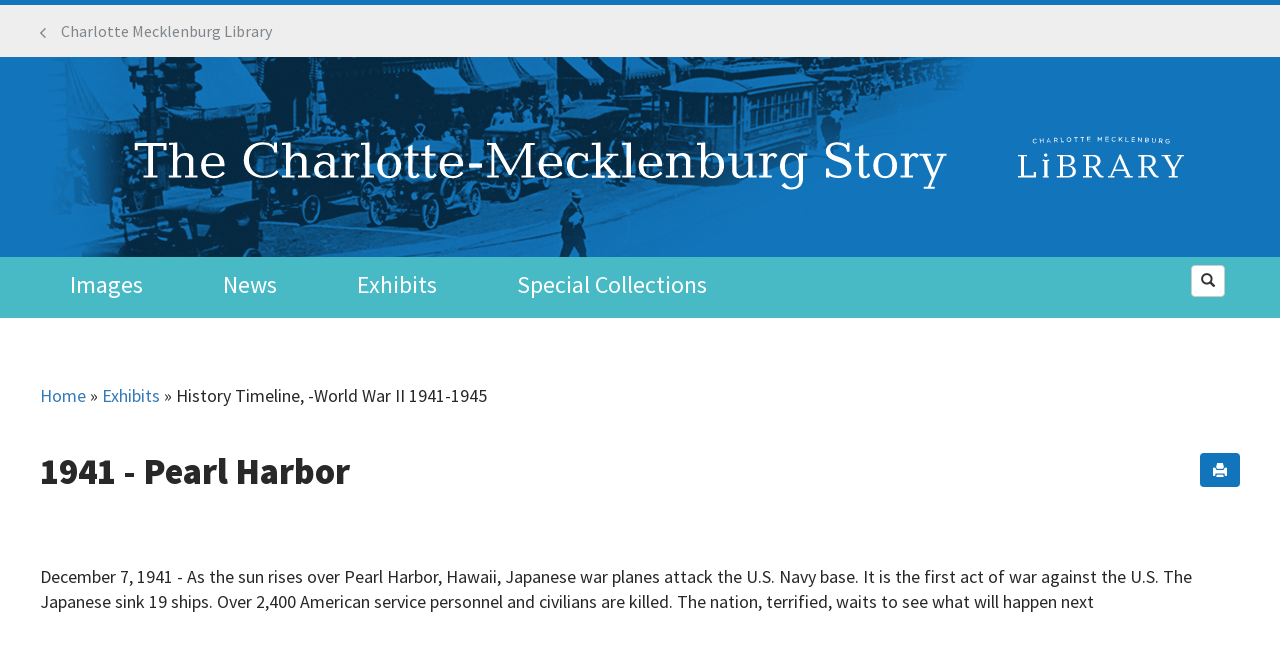

--- FILE ---
content_type: text/html; charset=utf-8
request_url: https://www.google.com/recaptcha/api2/anchor?ar=1&k=6LcjRFkUAAAAAOSoBQbdVD2tSVEsa1gWkSKEj5xx&co=aHR0cHM6Ly93d3cuY21zdG9yeS5vcmc6NDQz&hl=en&type=image&v=PoyoqOPhxBO7pBk68S4YbpHZ&theme=light&size=normal&anchor-ms=20000&execute-ms=30000&cb=l1gcjmyhuauw
body_size: 49232
content:
<!DOCTYPE HTML><html dir="ltr" lang="en"><head><meta http-equiv="Content-Type" content="text/html; charset=UTF-8">
<meta http-equiv="X-UA-Compatible" content="IE=edge">
<title>reCAPTCHA</title>
<style type="text/css">
/* cyrillic-ext */
@font-face {
  font-family: 'Roboto';
  font-style: normal;
  font-weight: 400;
  font-stretch: 100%;
  src: url(//fonts.gstatic.com/s/roboto/v48/KFO7CnqEu92Fr1ME7kSn66aGLdTylUAMa3GUBHMdazTgWw.woff2) format('woff2');
  unicode-range: U+0460-052F, U+1C80-1C8A, U+20B4, U+2DE0-2DFF, U+A640-A69F, U+FE2E-FE2F;
}
/* cyrillic */
@font-face {
  font-family: 'Roboto';
  font-style: normal;
  font-weight: 400;
  font-stretch: 100%;
  src: url(//fonts.gstatic.com/s/roboto/v48/KFO7CnqEu92Fr1ME7kSn66aGLdTylUAMa3iUBHMdazTgWw.woff2) format('woff2');
  unicode-range: U+0301, U+0400-045F, U+0490-0491, U+04B0-04B1, U+2116;
}
/* greek-ext */
@font-face {
  font-family: 'Roboto';
  font-style: normal;
  font-weight: 400;
  font-stretch: 100%;
  src: url(//fonts.gstatic.com/s/roboto/v48/KFO7CnqEu92Fr1ME7kSn66aGLdTylUAMa3CUBHMdazTgWw.woff2) format('woff2');
  unicode-range: U+1F00-1FFF;
}
/* greek */
@font-face {
  font-family: 'Roboto';
  font-style: normal;
  font-weight: 400;
  font-stretch: 100%;
  src: url(//fonts.gstatic.com/s/roboto/v48/KFO7CnqEu92Fr1ME7kSn66aGLdTylUAMa3-UBHMdazTgWw.woff2) format('woff2');
  unicode-range: U+0370-0377, U+037A-037F, U+0384-038A, U+038C, U+038E-03A1, U+03A3-03FF;
}
/* math */
@font-face {
  font-family: 'Roboto';
  font-style: normal;
  font-weight: 400;
  font-stretch: 100%;
  src: url(//fonts.gstatic.com/s/roboto/v48/KFO7CnqEu92Fr1ME7kSn66aGLdTylUAMawCUBHMdazTgWw.woff2) format('woff2');
  unicode-range: U+0302-0303, U+0305, U+0307-0308, U+0310, U+0312, U+0315, U+031A, U+0326-0327, U+032C, U+032F-0330, U+0332-0333, U+0338, U+033A, U+0346, U+034D, U+0391-03A1, U+03A3-03A9, U+03B1-03C9, U+03D1, U+03D5-03D6, U+03F0-03F1, U+03F4-03F5, U+2016-2017, U+2034-2038, U+203C, U+2040, U+2043, U+2047, U+2050, U+2057, U+205F, U+2070-2071, U+2074-208E, U+2090-209C, U+20D0-20DC, U+20E1, U+20E5-20EF, U+2100-2112, U+2114-2115, U+2117-2121, U+2123-214F, U+2190, U+2192, U+2194-21AE, U+21B0-21E5, U+21F1-21F2, U+21F4-2211, U+2213-2214, U+2216-22FF, U+2308-230B, U+2310, U+2319, U+231C-2321, U+2336-237A, U+237C, U+2395, U+239B-23B7, U+23D0, U+23DC-23E1, U+2474-2475, U+25AF, U+25B3, U+25B7, U+25BD, U+25C1, U+25CA, U+25CC, U+25FB, U+266D-266F, U+27C0-27FF, U+2900-2AFF, U+2B0E-2B11, U+2B30-2B4C, U+2BFE, U+3030, U+FF5B, U+FF5D, U+1D400-1D7FF, U+1EE00-1EEFF;
}
/* symbols */
@font-face {
  font-family: 'Roboto';
  font-style: normal;
  font-weight: 400;
  font-stretch: 100%;
  src: url(//fonts.gstatic.com/s/roboto/v48/KFO7CnqEu92Fr1ME7kSn66aGLdTylUAMaxKUBHMdazTgWw.woff2) format('woff2');
  unicode-range: U+0001-000C, U+000E-001F, U+007F-009F, U+20DD-20E0, U+20E2-20E4, U+2150-218F, U+2190, U+2192, U+2194-2199, U+21AF, U+21E6-21F0, U+21F3, U+2218-2219, U+2299, U+22C4-22C6, U+2300-243F, U+2440-244A, U+2460-24FF, U+25A0-27BF, U+2800-28FF, U+2921-2922, U+2981, U+29BF, U+29EB, U+2B00-2BFF, U+4DC0-4DFF, U+FFF9-FFFB, U+10140-1018E, U+10190-1019C, U+101A0, U+101D0-101FD, U+102E0-102FB, U+10E60-10E7E, U+1D2C0-1D2D3, U+1D2E0-1D37F, U+1F000-1F0FF, U+1F100-1F1AD, U+1F1E6-1F1FF, U+1F30D-1F30F, U+1F315, U+1F31C, U+1F31E, U+1F320-1F32C, U+1F336, U+1F378, U+1F37D, U+1F382, U+1F393-1F39F, U+1F3A7-1F3A8, U+1F3AC-1F3AF, U+1F3C2, U+1F3C4-1F3C6, U+1F3CA-1F3CE, U+1F3D4-1F3E0, U+1F3ED, U+1F3F1-1F3F3, U+1F3F5-1F3F7, U+1F408, U+1F415, U+1F41F, U+1F426, U+1F43F, U+1F441-1F442, U+1F444, U+1F446-1F449, U+1F44C-1F44E, U+1F453, U+1F46A, U+1F47D, U+1F4A3, U+1F4B0, U+1F4B3, U+1F4B9, U+1F4BB, U+1F4BF, U+1F4C8-1F4CB, U+1F4D6, U+1F4DA, U+1F4DF, U+1F4E3-1F4E6, U+1F4EA-1F4ED, U+1F4F7, U+1F4F9-1F4FB, U+1F4FD-1F4FE, U+1F503, U+1F507-1F50B, U+1F50D, U+1F512-1F513, U+1F53E-1F54A, U+1F54F-1F5FA, U+1F610, U+1F650-1F67F, U+1F687, U+1F68D, U+1F691, U+1F694, U+1F698, U+1F6AD, U+1F6B2, U+1F6B9-1F6BA, U+1F6BC, U+1F6C6-1F6CF, U+1F6D3-1F6D7, U+1F6E0-1F6EA, U+1F6F0-1F6F3, U+1F6F7-1F6FC, U+1F700-1F7FF, U+1F800-1F80B, U+1F810-1F847, U+1F850-1F859, U+1F860-1F887, U+1F890-1F8AD, U+1F8B0-1F8BB, U+1F8C0-1F8C1, U+1F900-1F90B, U+1F93B, U+1F946, U+1F984, U+1F996, U+1F9E9, U+1FA00-1FA6F, U+1FA70-1FA7C, U+1FA80-1FA89, U+1FA8F-1FAC6, U+1FACE-1FADC, U+1FADF-1FAE9, U+1FAF0-1FAF8, U+1FB00-1FBFF;
}
/* vietnamese */
@font-face {
  font-family: 'Roboto';
  font-style: normal;
  font-weight: 400;
  font-stretch: 100%;
  src: url(//fonts.gstatic.com/s/roboto/v48/KFO7CnqEu92Fr1ME7kSn66aGLdTylUAMa3OUBHMdazTgWw.woff2) format('woff2');
  unicode-range: U+0102-0103, U+0110-0111, U+0128-0129, U+0168-0169, U+01A0-01A1, U+01AF-01B0, U+0300-0301, U+0303-0304, U+0308-0309, U+0323, U+0329, U+1EA0-1EF9, U+20AB;
}
/* latin-ext */
@font-face {
  font-family: 'Roboto';
  font-style: normal;
  font-weight: 400;
  font-stretch: 100%;
  src: url(//fonts.gstatic.com/s/roboto/v48/KFO7CnqEu92Fr1ME7kSn66aGLdTylUAMa3KUBHMdazTgWw.woff2) format('woff2');
  unicode-range: U+0100-02BA, U+02BD-02C5, U+02C7-02CC, U+02CE-02D7, U+02DD-02FF, U+0304, U+0308, U+0329, U+1D00-1DBF, U+1E00-1E9F, U+1EF2-1EFF, U+2020, U+20A0-20AB, U+20AD-20C0, U+2113, U+2C60-2C7F, U+A720-A7FF;
}
/* latin */
@font-face {
  font-family: 'Roboto';
  font-style: normal;
  font-weight: 400;
  font-stretch: 100%;
  src: url(//fonts.gstatic.com/s/roboto/v48/KFO7CnqEu92Fr1ME7kSn66aGLdTylUAMa3yUBHMdazQ.woff2) format('woff2');
  unicode-range: U+0000-00FF, U+0131, U+0152-0153, U+02BB-02BC, U+02C6, U+02DA, U+02DC, U+0304, U+0308, U+0329, U+2000-206F, U+20AC, U+2122, U+2191, U+2193, U+2212, U+2215, U+FEFF, U+FFFD;
}
/* cyrillic-ext */
@font-face {
  font-family: 'Roboto';
  font-style: normal;
  font-weight: 500;
  font-stretch: 100%;
  src: url(//fonts.gstatic.com/s/roboto/v48/KFO7CnqEu92Fr1ME7kSn66aGLdTylUAMa3GUBHMdazTgWw.woff2) format('woff2');
  unicode-range: U+0460-052F, U+1C80-1C8A, U+20B4, U+2DE0-2DFF, U+A640-A69F, U+FE2E-FE2F;
}
/* cyrillic */
@font-face {
  font-family: 'Roboto';
  font-style: normal;
  font-weight: 500;
  font-stretch: 100%;
  src: url(//fonts.gstatic.com/s/roboto/v48/KFO7CnqEu92Fr1ME7kSn66aGLdTylUAMa3iUBHMdazTgWw.woff2) format('woff2');
  unicode-range: U+0301, U+0400-045F, U+0490-0491, U+04B0-04B1, U+2116;
}
/* greek-ext */
@font-face {
  font-family: 'Roboto';
  font-style: normal;
  font-weight: 500;
  font-stretch: 100%;
  src: url(//fonts.gstatic.com/s/roboto/v48/KFO7CnqEu92Fr1ME7kSn66aGLdTylUAMa3CUBHMdazTgWw.woff2) format('woff2');
  unicode-range: U+1F00-1FFF;
}
/* greek */
@font-face {
  font-family: 'Roboto';
  font-style: normal;
  font-weight: 500;
  font-stretch: 100%;
  src: url(//fonts.gstatic.com/s/roboto/v48/KFO7CnqEu92Fr1ME7kSn66aGLdTylUAMa3-UBHMdazTgWw.woff2) format('woff2');
  unicode-range: U+0370-0377, U+037A-037F, U+0384-038A, U+038C, U+038E-03A1, U+03A3-03FF;
}
/* math */
@font-face {
  font-family: 'Roboto';
  font-style: normal;
  font-weight: 500;
  font-stretch: 100%;
  src: url(//fonts.gstatic.com/s/roboto/v48/KFO7CnqEu92Fr1ME7kSn66aGLdTylUAMawCUBHMdazTgWw.woff2) format('woff2');
  unicode-range: U+0302-0303, U+0305, U+0307-0308, U+0310, U+0312, U+0315, U+031A, U+0326-0327, U+032C, U+032F-0330, U+0332-0333, U+0338, U+033A, U+0346, U+034D, U+0391-03A1, U+03A3-03A9, U+03B1-03C9, U+03D1, U+03D5-03D6, U+03F0-03F1, U+03F4-03F5, U+2016-2017, U+2034-2038, U+203C, U+2040, U+2043, U+2047, U+2050, U+2057, U+205F, U+2070-2071, U+2074-208E, U+2090-209C, U+20D0-20DC, U+20E1, U+20E5-20EF, U+2100-2112, U+2114-2115, U+2117-2121, U+2123-214F, U+2190, U+2192, U+2194-21AE, U+21B0-21E5, U+21F1-21F2, U+21F4-2211, U+2213-2214, U+2216-22FF, U+2308-230B, U+2310, U+2319, U+231C-2321, U+2336-237A, U+237C, U+2395, U+239B-23B7, U+23D0, U+23DC-23E1, U+2474-2475, U+25AF, U+25B3, U+25B7, U+25BD, U+25C1, U+25CA, U+25CC, U+25FB, U+266D-266F, U+27C0-27FF, U+2900-2AFF, U+2B0E-2B11, U+2B30-2B4C, U+2BFE, U+3030, U+FF5B, U+FF5D, U+1D400-1D7FF, U+1EE00-1EEFF;
}
/* symbols */
@font-face {
  font-family: 'Roboto';
  font-style: normal;
  font-weight: 500;
  font-stretch: 100%;
  src: url(//fonts.gstatic.com/s/roboto/v48/KFO7CnqEu92Fr1ME7kSn66aGLdTylUAMaxKUBHMdazTgWw.woff2) format('woff2');
  unicode-range: U+0001-000C, U+000E-001F, U+007F-009F, U+20DD-20E0, U+20E2-20E4, U+2150-218F, U+2190, U+2192, U+2194-2199, U+21AF, U+21E6-21F0, U+21F3, U+2218-2219, U+2299, U+22C4-22C6, U+2300-243F, U+2440-244A, U+2460-24FF, U+25A0-27BF, U+2800-28FF, U+2921-2922, U+2981, U+29BF, U+29EB, U+2B00-2BFF, U+4DC0-4DFF, U+FFF9-FFFB, U+10140-1018E, U+10190-1019C, U+101A0, U+101D0-101FD, U+102E0-102FB, U+10E60-10E7E, U+1D2C0-1D2D3, U+1D2E0-1D37F, U+1F000-1F0FF, U+1F100-1F1AD, U+1F1E6-1F1FF, U+1F30D-1F30F, U+1F315, U+1F31C, U+1F31E, U+1F320-1F32C, U+1F336, U+1F378, U+1F37D, U+1F382, U+1F393-1F39F, U+1F3A7-1F3A8, U+1F3AC-1F3AF, U+1F3C2, U+1F3C4-1F3C6, U+1F3CA-1F3CE, U+1F3D4-1F3E0, U+1F3ED, U+1F3F1-1F3F3, U+1F3F5-1F3F7, U+1F408, U+1F415, U+1F41F, U+1F426, U+1F43F, U+1F441-1F442, U+1F444, U+1F446-1F449, U+1F44C-1F44E, U+1F453, U+1F46A, U+1F47D, U+1F4A3, U+1F4B0, U+1F4B3, U+1F4B9, U+1F4BB, U+1F4BF, U+1F4C8-1F4CB, U+1F4D6, U+1F4DA, U+1F4DF, U+1F4E3-1F4E6, U+1F4EA-1F4ED, U+1F4F7, U+1F4F9-1F4FB, U+1F4FD-1F4FE, U+1F503, U+1F507-1F50B, U+1F50D, U+1F512-1F513, U+1F53E-1F54A, U+1F54F-1F5FA, U+1F610, U+1F650-1F67F, U+1F687, U+1F68D, U+1F691, U+1F694, U+1F698, U+1F6AD, U+1F6B2, U+1F6B9-1F6BA, U+1F6BC, U+1F6C6-1F6CF, U+1F6D3-1F6D7, U+1F6E0-1F6EA, U+1F6F0-1F6F3, U+1F6F7-1F6FC, U+1F700-1F7FF, U+1F800-1F80B, U+1F810-1F847, U+1F850-1F859, U+1F860-1F887, U+1F890-1F8AD, U+1F8B0-1F8BB, U+1F8C0-1F8C1, U+1F900-1F90B, U+1F93B, U+1F946, U+1F984, U+1F996, U+1F9E9, U+1FA00-1FA6F, U+1FA70-1FA7C, U+1FA80-1FA89, U+1FA8F-1FAC6, U+1FACE-1FADC, U+1FADF-1FAE9, U+1FAF0-1FAF8, U+1FB00-1FBFF;
}
/* vietnamese */
@font-face {
  font-family: 'Roboto';
  font-style: normal;
  font-weight: 500;
  font-stretch: 100%;
  src: url(//fonts.gstatic.com/s/roboto/v48/KFO7CnqEu92Fr1ME7kSn66aGLdTylUAMa3OUBHMdazTgWw.woff2) format('woff2');
  unicode-range: U+0102-0103, U+0110-0111, U+0128-0129, U+0168-0169, U+01A0-01A1, U+01AF-01B0, U+0300-0301, U+0303-0304, U+0308-0309, U+0323, U+0329, U+1EA0-1EF9, U+20AB;
}
/* latin-ext */
@font-face {
  font-family: 'Roboto';
  font-style: normal;
  font-weight: 500;
  font-stretch: 100%;
  src: url(//fonts.gstatic.com/s/roboto/v48/KFO7CnqEu92Fr1ME7kSn66aGLdTylUAMa3KUBHMdazTgWw.woff2) format('woff2');
  unicode-range: U+0100-02BA, U+02BD-02C5, U+02C7-02CC, U+02CE-02D7, U+02DD-02FF, U+0304, U+0308, U+0329, U+1D00-1DBF, U+1E00-1E9F, U+1EF2-1EFF, U+2020, U+20A0-20AB, U+20AD-20C0, U+2113, U+2C60-2C7F, U+A720-A7FF;
}
/* latin */
@font-face {
  font-family: 'Roboto';
  font-style: normal;
  font-weight: 500;
  font-stretch: 100%;
  src: url(//fonts.gstatic.com/s/roboto/v48/KFO7CnqEu92Fr1ME7kSn66aGLdTylUAMa3yUBHMdazQ.woff2) format('woff2');
  unicode-range: U+0000-00FF, U+0131, U+0152-0153, U+02BB-02BC, U+02C6, U+02DA, U+02DC, U+0304, U+0308, U+0329, U+2000-206F, U+20AC, U+2122, U+2191, U+2193, U+2212, U+2215, U+FEFF, U+FFFD;
}
/* cyrillic-ext */
@font-face {
  font-family: 'Roboto';
  font-style: normal;
  font-weight: 900;
  font-stretch: 100%;
  src: url(//fonts.gstatic.com/s/roboto/v48/KFO7CnqEu92Fr1ME7kSn66aGLdTylUAMa3GUBHMdazTgWw.woff2) format('woff2');
  unicode-range: U+0460-052F, U+1C80-1C8A, U+20B4, U+2DE0-2DFF, U+A640-A69F, U+FE2E-FE2F;
}
/* cyrillic */
@font-face {
  font-family: 'Roboto';
  font-style: normal;
  font-weight: 900;
  font-stretch: 100%;
  src: url(//fonts.gstatic.com/s/roboto/v48/KFO7CnqEu92Fr1ME7kSn66aGLdTylUAMa3iUBHMdazTgWw.woff2) format('woff2');
  unicode-range: U+0301, U+0400-045F, U+0490-0491, U+04B0-04B1, U+2116;
}
/* greek-ext */
@font-face {
  font-family: 'Roboto';
  font-style: normal;
  font-weight: 900;
  font-stretch: 100%;
  src: url(//fonts.gstatic.com/s/roboto/v48/KFO7CnqEu92Fr1ME7kSn66aGLdTylUAMa3CUBHMdazTgWw.woff2) format('woff2');
  unicode-range: U+1F00-1FFF;
}
/* greek */
@font-face {
  font-family: 'Roboto';
  font-style: normal;
  font-weight: 900;
  font-stretch: 100%;
  src: url(//fonts.gstatic.com/s/roboto/v48/KFO7CnqEu92Fr1ME7kSn66aGLdTylUAMa3-UBHMdazTgWw.woff2) format('woff2');
  unicode-range: U+0370-0377, U+037A-037F, U+0384-038A, U+038C, U+038E-03A1, U+03A3-03FF;
}
/* math */
@font-face {
  font-family: 'Roboto';
  font-style: normal;
  font-weight: 900;
  font-stretch: 100%;
  src: url(//fonts.gstatic.com/s/roboto/v48/KFO7CnqEu92Fr1ME7kSn66aGLdTylUAMawCUBHMdazTgWw.woff2) format('woff2');
  unicode-range: U+0302-0303, U+0305, U+0307-0308, U+0310, U+0312, U+0315, U+031A, U+0326-0327, U+032C, U+032F-0330, U+0332-0333, U+0338, U+033A, U+0346, U+034D, U+0391-03A1, U+03A3-03A9, U+03B1-03C9, U+03D1, U+03D5-03D6, U+03F0-03F1, U+03F4-03F5, U+2016-2017, U+2034-2038, U+203C, U+2040, U+2043, U+2047, U+2050, U+2057, U+205F, U+2070-2071, U+2074-208E, U+2090-209C, U+20D0-20DC, U+20E1, U+20E5-20EF, U+2100-2112, U+2114-2115, U+2117-2121, U+2123-214F, U+2190, U+2192, U+2194-21AE, U+21B0-21E5, U+21F1-21F2, U+21F4-2211, U+2213-2214, U+2216-22FF, U+2308-230B, U+2310, U+2319, U+231C-2321, U+2336-237A, U+237C, U+2395, U+239B-23B7, U+23D0, U+23DC-23E1, U+2474-2475, U+25AF, U+25B3, U+25B7, U+25BD, U+25C1, U+25CA, U+25CC, U+25FB, U+266D-266F, U+27C0-27FF, U+2900-2AFF, U+2B0E-2B11, U+2B30-2B4C, U+2BFE, U+3030, U+FF5B, U+FF5D, U+1D400-1D7FF, U+1EE00-1EEFF;
}
/* symbols */
@font-face {
  font-family: 'Roboto';
  font-style: normal;
  font-weight: 900;
  font-stretch: 100%;
  src: url(//fonts.gstatic.com/s/roboto/v48/KFO7CnqEu92Fr1ME7kSn66aGLdTylUAMaxKUBHMdazTgWw.woff2) format('woff2');
  unicode-range: U+0001-000C, U+000E-001F, U+007F-009F, U+20DD-20E0, U+20E2-20E4, U+2150-218F, U+2190, U+2192, U+2194-2199, U+21AF, U+21E6-21F0, U+21F3, U+2218-2219, U+2299, U+22C4-22C6, U+2300-243F, U+2440-244A, U+2460-24FF, U+25A0-27BF, U+2800-28FF, U+2921-2922, U+2981, U+29BF, U+29EB, U+2B00-2BFF, U+4DC0-4DFF, U+FFF9-FFFB, U+10140-1018E, U+10190-1019C, U+101A0, U+101D0-101FD, U+102E0-102FB, U+10E60-10E7E, U+1D2C0-1D2D3, U+1D2E0-1D37F, U+1F000-1F0FF, U+1F100-1F1AD, U+1F1E6-1F1FF, U+1F30D-1F30F, U+1F315, U+1F31C, U+1F31E, U+1F320-1F32C, U+1F336, U+1F378, U+1F37D, U+1F382, U+1F393-1F39F, U+1F3A7-1F3A8, U+1F3AC-1F3AF, U+1F3C2, U+1F3C4-1F3C6, U+1F3CA-1F3CE, U+1F3D4-1F3E0, U+1F3ED, U+1F3F1-1F3F3, U+1F3F5-1F3F7, U+1F408, U+1F415, U+1F41F, U+1F426, U+1F43F, U+1F441-1F442, U+1F444, U+1F446-1F449, U+1F44C-1F44E, U+1F453, U+1F46A, U+1F47D, U+1F4A3, U+1F4B0, U+1F4B3, U+1F4B9, U+1F4BB, U+1F4BF, U+1F4C8-1F4CB, U+1F4D6, U+1F4DA, U+1F4DF, U+1F4E3-1F4E6, U+1F4EA-1F4ED, U+1F4F7, U+1F4F9-1F4FB, U+1F4FD-1F4FE, U+1F503, U+1F507-1F50B, U+1F50D, U+1F512-1F513, U+1F53E-1F54A, U+1F54F-1F5FA, U+1F610, U+1F650-1F67F, U+1F687, U+1F68D, U+1F691, U+1F694, U+1F698, U+1F6AD, U+1F6B2, U+1F6B9-1F6BA, U+1F6BC, U+1F6C6-1F6CF, U+1F6D3-1F6D7, U+1F6E0-1F6EA, U+1F6F0-1F6F3, U+1F6F7-1F6FC, U+1F700-1F7FF, U+1F800-1F80B, U+1F810-1F847, U+1F850-1F859, U+1F860-1F887, U+1F890-1F8AD, U+1F8B0-1F8BB, U+1F8C0-1F8C1, U+1F900-1F90B, U+1F93B, U+1F946, U+1F984, U+1F996, U+1F9E9, U+1FA00-1FA6F, U+1FA70-1FA7C, U+1FA80-1FA89, U+1FA8F-1FAC6, U+1FACE-1FADC, U+1FADF-1FAE9, U+1FAF0-1FAF8, U+1FB00-1FBFF;
}
/* vietnamese */
@font-face {
  font-family: 'Roboto';
  font-style: normal;
  font-weight: 900;
  font-stretch: 100%;
  src: url(//fonts.gstatic.com/s/roboto/v48/KFO7CnqEu92Fr1ME7kSn66aGLdTylUAMa3OUBHMdazTgWw.woff2) format('woff2');
  unicode-range: U+0102-0103, U+0110-0111, U+0128-0129, U+0168-0169, U+01A0-01A1, U+01AF-01B0, U+0300-0301, U+0303-0304, U+0308-0309, U+0323, U+0329, U+1EA0-1EF9, U+20AB;
}
/* latin-ext */
@font-face {
  font-family: 'Roboto';
  font-style: normal;
  font-weight: 900;
  font-stretch: 100%;
  src: url(//fonts.gstatic.com/s/roboto/v48/KFO7CnqEu92Fr1ME7kSn66aGLdTylUAMa3KUBHMdazTgWw.woff2) format('woff2');
  unicode-range: U+0100-02BA, U+02BD-02C5, U+02C7-02CC, U+02CE-02D7, U+02DD-02FF, U+0304, U+0308, U+0329, U+1D00-1DBF, U+1E00-1E9F, U+1EF2-1EFF, U+2020, U+20A0-20AB, U+20AD-20C0, U+2113, U+2C60-2C7F, U+A720-A7FF;
}
/* latin */
@font-face {
  font-family: 'Roboto';
  font-style: normal;
  font-weight: 900;
  font-stretch: 100%;
  src: url(//fonts.gstatic.com/s/roboto/v48/KFO7CnqEu92Fr1ME7kSn66aGLdTylUAMa3yUBHMdazQ.woff2) format('woff2');
  unicode-range: U+0000-00FF, U+0131, U+0152-0153, U+02BB-02BC, U+02C6, U+02DA, U+02DC, U+0304, U+0308, U+0329, U+2000-206F, U+20AC, U+2122, U+2191, U+2193, U+2212, U+2215, U+FEFF, U+FFFD;
}

</style>
<link rel="stylesheet" type="text/css" href="https://www.gstatic.com/recaptcha/releases/PoyoqOPhxBO7pBk68S4YbpHZ/styles__ltr.css">
<script nonce="bkekd2M7nMxNDbZNv2_0RA" type="text/javascript">window['__recaptcha_api'] = 'https://www.google.com/recaptcha/api2/';</script>
<script type="text/javascript" src="https://www.gstatic.com/recaptcha/releases/PoyoqOPhxBO7pBk68S4YbpHZ/recaptcha__en.js" nonce="bkekd2M7nMxNDbZNv2_0RA">
      
    </script></head>
<body><div id="rc-anchor-alert" class="rc-anchor-alert"></div>
<input type="hidden" id="recaptcha-token" value="[base64]">
<script type="text/javascript" nonce="bkekd2M7nMxNDbZNv2_0RA">
      recaptcha.anchor.Main.init("[\x22ainput\x22,[\x22bgdata\x22,\x22\x22,\[base64]/[base64]/[base64]/[base64]/[base64]/[base64]/[base64]/[base64]/[base64]/[base64]\\u003d\x22,\[base64]\x22,\x22w44tw4/CmcK1wrcew5/Ct8O7w5XDlglaajN5WixFIQrDh8Odw6PCmcOsZBJKEBfCqcKiOmRpw4pJSlNGw6QpYwtIIMK2w6HCsgEKZsO2ZsOhR8Kmw55Qw4fDvRt1w4XDtsO2RcKiBcK1GcOxwowCTz7Cg2nCjMKpRMObCj/DhUEMED11wp8Ew7TDmMKdw59jVcO0wrZjw5PCoyJVwofDsADDp8OdJClbwqlzNV5Hw7nCjXvDncKnHcKPXCApZMOfwprCpxrCjcKMYMKVwqTCmHjDvlgEPMKyLGPCicKwwok2wrzDvGHDgGtkw7dIWjTDhMKXOsOjw5fDoytKTBR4W8K0XcK0Mh/[base64]/[base64]/wq/[base64]/CtcKsX2fDjA3DhXnCg3Qdw45sSC/[base64]/DkQAXDwPChMKea8OWBsORw6VCN8KsTgfCmXcOw6rCjivDu21iwqoHw6cGXDIcJS7DqRjDvcOyP8OuUynDlcKYw64pJGZuw7fCkcKnYAjCkzR/w7LDucK2wrHCtsKUVMKvLGtRfyRhwpk5wrpPw6BXw5PClGTDrl3DkyBIw6zDoHsdw4JYQ3ZFw4TCkSjDsMKwJQh/[base64]/DpMKvw6xqOHhMBRnCiCbDqsKIaRnDtnZ9w5HCrBrDvRfDhMKnJxHDlnDCh8KZUkMDw74Cw7UcO8O7XH4Jw6fCoULDg8KMc33Dg1LChgsFwofDtXfDlMO7wr/[base64]/CiDfCo17Dv0hCw4AGF8O+bEMlwrHDrQx9InnCgHIawpPDuW/Dp8Kew6bCiGYDw6fCsCgtwq/CmcOMwrnDrsKFFGXCssK5HgQpwr86wqEWwqzDo1LCkgrDo0dmcsKJw7YXXcKjwqYKU3DDu8OgGSxDAsKdw7zDqifCtAEsJlpdw7HCm8OHTMORw4RFwq1WwrQUw5FaXMKaw6zDq8OLJAnDvMOBwqzCvsOfHnbCnMKswqvClWDDgkHDo8OVejYObsKsw6YYw7/[base64]/DpcKcD3nCocOJe0cTwpMRK33CmsOzw4DCtsOMNwQiw5Ilw7fCnkdcw6xtbUDCgzx/w7jDtUvDuj3DksKmXBHDi8OGwp7DvMK0w4ALeQ4nw6FUF8OdYcO0F0bCpsKfwoTCqcO4EMOuwqY7IcKAwp7CmcKqw59GMMKgY8K0eB3DusOpwrwjwohTwqXDnl7CkcOyw6rCoAnDucKQwoDDo8K9J8OxU1JTw7/CnAsbcMKLw4/DtMKGw6zCn8K2b8Krw4PDtsK3DcODwpTDgsK4wqHDg00II2s1w53CmjPCtGUIw4IZMhBzwq8GZMO/wpw2woPDosKcPsKAPVJae1HCjsO8BDFTdcK6woY9eMOYwpjCjikIWcKhZMObw4bDmkXDucOFw7E8IsOnw7bCoj9Cwo/[base64]/Dt8KFUMKZLcKtwqEfw5cJw6/[base64]/CgB7Duz9+Q8KKwqkwwpgDNcKsw4w8WcKTw7HCtEtIFhrDgQo2GFtYw6fCv3/CosKvw67DhnJPH8KFYAzCoFPDkxLDkwbCvRHDr8K8wqvDvBRnw5UmesOCwrDCq07Dm8Kda8OOw53CpD05YBHDqMObwqXCgHgCNg3Dr8KHd8Ojw7VwwpnCucKlf1HDkT/CoB3Cv8KCwoHDukRZCsOKNMOMEsKawpFkwqzCrjjDmMOPw5UPLsKpacKjbMKIUsKlw7xXw6F0wp9IUMOlwrvDmMKHw49wwqnDmMOnw4F/wq0SwpsJw6TDmFFmw5MZw7jDjMOOwpnCtBzCgGnCgzbDsTHDssOqwofDtsKtwrZeIn4+BRF2VGXDmB/[base64]/[base64]/[base64]/DhcK0BQfConVDMwPDmCbDgcKcOg7ChEojwp7CjcKnw5XDnTnDtEIlw4XCtMKkwro7w7/CsMO+f8OfUMOfw4rCl8OkKxkZNWjDm8O7DsOpwrstIMKfKFbCpMKhB8K7HEjDhE3CmMOxw77CnzHCn8KuD8Olw5rCoyYPGjHCsDcUwrrDmsK8TcKcZcKWLsKww4/Dn1nChcObwrXCk8OpImFKw6PCnMORwq/Di0clQsOewrLCtDlww7/DrMK8w53Dj8OVwoTDiMO6A8ODwo7CrGfDk2DDhjkew5ZJwrvCuk40wrzDqcK2w7LDjztwGylQDsOtbcKYFsOPVcKyZg5RwqRJw555wrA4L3PDuzE/[base64]/[base64]/DimzCrVPDusOCNjfDqRzCnsOPHkd2w7R/[base64]/DsjrCu2XCsXEwJ1cDRcO/w6laX8KDCwfDj8Ozwr/Dl8OJa8O0f8KnwrnDgCXDnsOKeGsEw5LDgCHDncK3TMORAsOAw7/DqsKJJsK5w4LCh8OFTcOVw6bCvcKywozCvcOTd3Rcw4jDpjXDpsKcw6xFasKKw6Nzf8OXEcO6QzTDr8OgNsOKXMOJw4geTcKAwrPDj0pbw481IhdiAsOwV2vCgFklMcO7bsOewrDDvSfClG/DlUckwoDCrXcuwrnCtjFQZTvDosOwwro/[base64]/DvAt3FGEqwqcgYsOmwrLCjBNjDcKhfQ/DgcOEwrpiw40mNsO7VRDDnzrCticww40dw43DqcK4wpvCm3A9f140eMOkHMOtB8OVw7nCimNrw7zCjcOpKWgme8OwHcOAwoDDhMKlOgXDp8OFw6oEwppzdSLDgsOTaz/CrDETw6LDmsOze8O4wp/DgHIkw7HDnsKQJcOGK8OOwpkmNiPCvxgxLWwXwp/CrwAHIsOaw67CrjbDgsO7w7MwQSHCjTzCoMOHwqktCmRLw5QcU0bDv0zCncOjVz0NworDpg99YUM1eEI/dQ3Doz9vw7Etw7MHDcKjw5hSfsOnAcKQwrR0wo0xQxg7w5LDrHU6w6lwDcOawoUFwrnDgErCsTZZXMOow5IRwoxhZ8OkwrrDqyvDpTLDocKwwrrDvWZHbBxiwpPCtBJxwqXDgh/ClEnDiW8/woIDYMKMwoV8wpZaw6dnB8KBw43CssKow6p4Z3vDmsOMASw/J8KaS8OIKhrDjsOTLcKULgBgfsKcbWLCncOUw7rDtcOpMArCiMOow5LDssKfDz8bwqXCgXHCu3Nsw4kbFcO0w4YRw6AwesK8w5HCmC7CpQo7wq3Dt8KKGA/DkMOuw5dxI8KWA3nDr2HDr8Ozw5fDg2vCj8KMR1fDtRzDo0pnYcKIw6YSwrY6w68uwoZ8wqwCTn9tImxmXcKfw4/DksKZVlLCsEDCisKmw591w6LCtMKtMQfCuH5IIsO6IsObJT7Dsj0rZMOtKx/[base64]/wp/DiXoZJhEQw7PCqcOWXhI+FcOyF8Kkw6bCi2rDosOLFsONwo13wpLCq8K6w4XDol3Dm3zDsMObw5jCgWPCpmbCisKcw5kzw6Zqw7BuChkBw5/[base64]/csOCwoPCkcOwHUjDtGsJHMKABXFtw5TDhMOQAHnDrH96WsOTwoQueTp9ICPDosK7w6pAZcOtMCPCgi7DosKIw6NowqQVwrfCvX/DgEhtwpnCt8KCwqRVFMKxUsOtLBnCpsKEHl8WwrtoJXszCGDDnsKmwqcJN0lGM8KtwrLCqHnDhMKOw4VdwopZw67DqMKIA0sfHcOuARjCvGzDh8Ouw4wFP3/CssOAUVXDgsKKw7wzw69wwolwXnbDvsOhH8K/eMK6d15JwpTDnQtgCU7Dh3JnKcK/FhtZwo3CisKfJmvCicK8OcKZw4vCmMKeNMOhwoccwpPDk8KfFMOTw7zCvsK5bsKGcHLCvjrCmxQBEcKfw4DDpsOcw4Nvw51OL8KTwothEArCgl8eO8OJGsKYVwsww4FSWsOKdsKnwo/CjsK6wqIqWznCiMOiwqrCgRfDoG3CqcOrE8Kaw7zDimLClV7DrmzDhF0wwqoRZ8Oaw7jCoMOaw4c0w4fDnMO9bgBcw4JubcODf3pVwqU4w73DtHgFaEnCqz/CisKdw4ZfYsOUwrJnw78ew6jDhsKfaF9jwrPCkkI1csKME8KgMcOLwrfCrngkTMKTwo7CvMOuHGVhw4zDkMKNwr5GPcKWw7zCiiAJdCbDjj7DlMOtw7obw7PDlMKbwonDnSXDs0DCoC/Di8OJwox6w6R1acKGwq1dbxoMdsKZLmN9F8KXwoJQw5TCjwPDjCnDkXLDlMKtwqXCrn7DkcKXwqXDnGDDpMOww4LCgxMRw6cQw4lXw6EvfnkrG8OSw6M0wqLDgsOgwr/DoMKfYSjCi8K+Zh8wQMK2ccO/fcK6w5oGTsKIwowRVR7DucKIwq/[base64]/DsxrDtMKywps1BBLCqEUtRH7CsEdjw73CmXEpworCpMKtTkLCrcKzw7DDjTwkAV07wpx0b2TCn0xuwoTDjcKOwr7DjhXCmcO+bWzCtnHCmk10NQc7w5IxQcOgCcOCw4jDhzzDpmzDl3p/[base64]/DgVsJwo3DjMODw4vDsGjDqsKHPBIOTsOwwrvDsRtvw7zDisOKw5bCr8K9FGHCpF5oEyFMWATDrXTCt03CiWsawo5Mw77DiMObG15jw7rCmMOMw59jd2/[base64]/Cs8KfwrrCqGQJwrbCo8KKwrUxwrRhWcKLwpFcJMOYSUIIwo3Cl8K4w4F4wpRxw5jDi8OeHMOLCsK1AcKnJsOAw4I2FVbDkGfDr8Oiwp8IcMO7TMKMJS/Dv8K/[base64]/DrMK2bsKKdcOqwrDDsMOnFXjDm8O9JyM0w5HCqsOjMsKeEy/DgMKIeirCoMKewoRew4xuwqPDsMKDRX9KKsOnJlDCtHUjXcKfCBjCrsKJwqF5SD3ChmbChXjCq0rCrjApw5hRw6bCsHbCgT1ZTsO0ZCU/w43CqsKpLHjCgCjCh8O8wqUewrk/w7YeBirCoSPCgsKtw7N5wr8OdG0Cw4I+ZsOSCcOLPMOzwrZAwofDmnABwovDmsKjSUPChsKgwqMzwoPDisK7FsO5VVnCoC/Chj/CpXzCvBDDuS1lwrRJw57DhsOvw74Fwqw5PsOeODVBw4/[base64]/XVcRGsOUw5LCl8OFdMOPwq3Dgg7DnxTCkB/[base64]/DonoRw6YfGMO/B8KhwotVfzwyWsKMHwXDkB1KcCDCj13CsDlxFcK+w5DCm8KsXBRDwrI/wp1ow6FGTgxIwrIxwovDojHDgcK2DhQ3FsOHaxMAwrUMVVUaCBY/[base64]/w4YswoskMCdaLEvDtMK/wrMbeEHDt8OxdcKcw7vDgcOUHsK5BjXDk0LCuAszwqjChMO7ci/CrsKBIMOGwqMnw63DujpIwrlNCz0LwqTDlzjCu8OcCMOLw7TDhMOpwrvCkxrDjcK8csKtwqI/wozDosK1w7rCosK/[base64]/CoMOZwpzDtyluJjsKwqTCpT8nw5PDvUHDsMKMwoNCYQnChMOlFFvDjcKEfWHCq1TCqHdoW8KTw6PDgMOxwrNvJ8KGW8KfwpVgwq7Ck2VGdMKVUMOtQF85w7/[base64]/NQUlwo3CpsOTWDDCnzgdVcOLOMOaHMKBwqUkJB3Dr8OLw6/DtMKOw6bCvXzCnB3Dmg3DmGLCvFzCpcODwpDDiU7DhGdFR8K+woTCmTjCgmnDunY/[base64]/DpsOAw5TCocKnawltA8KAwoLDo0w3aG8RwoEKAUfDmlPCuyBQU8OpwqUgw7LCp27DmwfCkhPDrGfDggTDksKke8KyZwUew5QdCjh/w6xxw64WLMORMQkLamQhQBcXwrXCj0jDrgLCk8O+w4Y+woMEw4/DgsKhw6ksVcKfwqfCvcKXBmDDkXvCv8K+woApwooSwoBsEzvDszNew50uKALCocO3G8KrS2bCr3kxP8OOw4Q0amYgFsOcw5LDhAgxwovCj8KYw77DqsO2MEFzWMKUwqnCnMOeWSHCjsO4w67CmijChcO5wr7Co8KlwotLKW/CgcK6XcOecgDCuMKdwpXDjGwqwrfCkQ8QwoDCoyoIwqnChsKdwqIvw7I0woTDqcK5GcOqwrvDsHR/wpUEw6xlw47DscO+w5UpwqgwLcOKFX/DthvDtsOOw4MXw54ow70Uw5wxSyZUUMKHEMKfwogPBkDDsQ/Dr8OFS14EDMKyRX15w54Nw57DlsOiw6zCjMKkEMKsa8OVTnbDhMKbMcKIw5jCncOcLcOZwpDCtWHCqF7DjQLDijQPA8KcKMO7PR/Dm8KGLH4Fw4XCpxDCmmQuwqPDicKWw64OwpXCs8OeMcKpI8ONc8Oew6AgfwTDund5OF3CjcO4eUIQK8Ktw5gKw5IDEsOnw7gSwq5JwpprBsO3P8OywqB/[base64]/DqcK8IXogTjDDk8OtU8Kfw5/DiGvDvUXDscOxwovChiFJGsKewrjClS7CnWjCoMOtwqXDhMOGdnhLI2zDmEsUNBl3KcOpwpLClXdtS0R4cQ3CiMK+bsOrSMO2McKWIcOCwpMELlbDrsO8DUrDncKkw6QNE8OnwpZ3wq3CrldCwr7DiE02OsOQXsO7RMOmfFnCi0/DsQVfwo/DqUzCsnUcRmjDgcOwJ8OnBTHDo2FXNsKZw49/IgHCkB1ww5AIw4LCn8O2wp59fT/CkDnCi3sPwoPCnWs+wqHDrnlRwqXCt29mw47CjgUEwr8Jw4MfwpEbw5Upw4E+L8KywoPDoFLCjMKkPcKQa8KXwpjCkwp/DnImVcKhwpfCiMKSLsOVwptuwpQ3Ey58wofCg34Ww5bCuSZ4wqzCg3xww4Q4w5rDrQg/[base64]/Cn8Kdw5oOQHnCrzLDpV4AEcO9RF4/w5rCi1PCn8OlE2jCjVUkw4ROwrTCo8K+wpHCpsK/QyLCtknCosKNw7XCrMO4YMOEw4QdwqrCpMK5FUI/SxErFsKvwoXChm/[base64]/Dj8Kawokew4bDqmskw65JPnRWFE7CkmbCo1YYw6YvfsObORcMw4fCjMOKwpHDiCEEVMO7w5FcEhMowqTCvMKRwqfDncKfw53Cp8O7w5PDlcK3T3FNw6bCihNZOgzCpsOsM8Olw7/DtcOsw71Ew6jCoMKrwqHCr8OMByDCoXh/[base64]/[base64]/R0LDjHHDrsKpHsK8w4fDlsOFw4TChsOOCAzDqcKsEmzDmMOMwoxCwpXDlsKiwp1mRMOAwoJXw6spwo3DlFwpw4dAe8OFwoMjPcOHw6LCj8OYw4s5wr/[base64]/DoMOyw61vw47DssK2wpx/w7zDvsOswqPCgsOhQA0Uw4bCi8O3wpXDhzsXYyxGw6rDqcOKMHDDrEfDnsO4FUPCvMO7QMKhwr/Dn8O7w5DCmMKxwql9w5YFwodhw4fDgH/CvELDiVTDmcK5w5PClC5Wwo5hNMKiYMKwHcOuwrvCt8KGdsKiwo19Km5WDMKRFMOow5grwrl9fcKXw7orUTJGw6pGScO0w6kxw4fDiHxgfi7DgsOvwq3CtcONBS/CtMK1wr4dwoQPwr10OMO+PUlfO8OOccKeAsOUNSTCgWs5w67DkFoXw6tAwrcDw5zCsUonbMOUwprDlFBkw5HCnR/CrsKyEEPDpMOjNU5OfVkqNMKOwr3CtUDCqcOyw7DDo37Dg8OfEC3DgSxxwqN5w6sxwoPCi8KwwpkEBsKQRDbChS3CiifCnjbDq3YZw6TDncKqFCIOw60tfsOZwowtZ8O/FHZKXcOwMsOAesObwrbCuUjDt3wxD8OsGxbCp8KAwoDDulZowq5DIcO5JMOywqHDvx9Uw6HDvXd+w4DCu8KywojDicOkwrbCn3DDjCh/[base64]/DqsOBw69ibyx8w7/ClFnDsMKeJ0EVw6BFY8KHw5Q3wrcjw4vDmlPCkmldw5wmwroow4vDqcOkwoTDpcKkw4IJGcKNw47CmwzDoMOtcwDCo1zCrsK+BwzCkcO6bF/CusKowqA8CjsDwpPDg0YOfsOHf8OdwoHCmh3CmcK/WcO1wonDkQd/JArClwPDg8Ocwpx0wp3Cp8OHwpfDsDzDnsKiw5rCvDEtw6fCmAfDiMKFITYPGzLDksOIXg3Cq8KSwp8MwpXCiAAow7dpw6zCuF7CvcOkw4zCqcOXEsOlJcO3DMO+M8Kcw6N9SsO2w5jDsTZ9acOqGsKvQsO1GcOjAh/CpMKWwrUoGkXCh3/DtsKSw5bDkSVQwpN7w5/CmUXCv3pJw6TCv8KQw6vDu355w7ZYSsK7NcKRw4lwesKpH2osw5TChz/DtMKFwqg0MsKGKBk6woQCw6EIIxrDlTcCw7wow4tFw7nCjWzCqF1tw7vDrjsKJnfCoXVrwrbCqG3DokvDjsO0RnQtw4zCn0TDpk3Du8Ouw53Cn8KCwrBHwpdZFxbCvGF/w5bCmcKxLMKgwojCnMKrwpdfA8OgNMK4wqpjw6MgDioiQw3DoMO3w5fDplnDlWrDq2rCjUcKZXI0RADCtcKqS0N8w6rCoMK+wo51I8OwwoFXV3fCoUcowojDgMO2w6PDvnUqfh3CrEJmwp1TNcOawr/CjhPDicKWw4EUwrsqw41Cw74kwr/DnsOTw7XCusOCB8Ksw6djw5DCtAoGcsOxKsOVw7/[base64]/CoMOBTjJ5wpAvwqzDtiMySkzCgDjCnMOmw7XCqhBye8KYDMOMwobDrljCh0TCgcKGeVULw59JOUnDn8OlesOiw7fDrWLCnsKMw7Q7Z30/w4DDh8Oawqg5w73DnXrDng/Du0Yvw7TDgcK+w4zDrMK2w6DCoiIiw5UsaMK0AUbCmybDjmQYw5EBBmYCIcOowrJ/OUgCT3vCqR/CoMKDIsOYTlzCsSIRwopYwq7Cs15Xw7sqdkTCtsK2wqcrw4jCpcK+PkI3wqTCscK3w5JNdcO+w5JzwoPDlsOwwpt7w7huw53DmcOJbznCkQbDs8OEPGV2wqUUDUjDmsOpHcK/w48jw5Ncw6DDlsKFw7hLwq3ClsKYw6fCiW9OTArCiMKXwrTDqBRzw5Bzwp/CvVh5wqnCkV/DpMKzw6pRwo7DrcOAwrhRXMOmG8KmwojDhMKAw7Zjc09pw48Dw6HDtSzCrCRWcxAvaXTCkMK6CMKIwolJUsOCCsKRECkOZsKnJh8iw4Fkw6VaPsKuc8O0w7vCvj/ChFA3NMKyw67Dkg0IJ8KVJsOzKWAQwqDChsOQKljCpMK0w5I1Ay/[base64]/ZS3DsMOEwr3CpcKFwppnwrTDskNzVjvDnx3CpQ05cGLCvxcRwonDuC4KOsK4GmxvJcKHwp/[base64]/w5rDssOYasO/B0rDslQrwq/[base64]/CqhXCtsKoHBnDiMOBw5XCh8O7EH1zMiMoIMKSwpFWNQbCiFB4w6XDoVl0w6chw4fDrsOXB8Obw7/[base64]/wpVmajPChsOBw5zDmMK9w7fDtAzDs0Aww6/DpMO7L8OzSgzDl1XDgXHChcK4eAAVeXjCgVzDjMKgwptqThtNw6LDpRQZaH/CjXPDngIncyLCmsKIesOFbhpnwqZqK8K0w5dwciUvYcODw5XCpsKfIFtSw7jDkMOtPHQ1ScK+VsOIcCHCs0EHwrfDrMKowpMsIA7DsMKNJ8KrEGLDlQ/[base64]/[base64]/c8K/[base64]/DssOww57DtEpzw5ZTw6IcE3Q4OCZHwqfDh1jCtH7DlAzDr2zDijjDmnbDg8Oyw6ZcNgzDgjF6DsO1w4Qfw4jDu8OswroRwr1IL8OeM8ORwqFlIsK2woLClcKPwr1Jw798w7oWwrtfR8OowrpNTBfCj2Fuw5HCsSTDmcOpwqk4S2vCqiIdwq0gwoVMGsOtRcK/w7IPwoINw4JIwrARZHLDlHXCjR/DrgJnw5zDt8K3HMObw5LDhsKzwpnDscKNwrLCscK3w7zCrcOnE3Vwekl3w7zCkxV4VcKIP8O5H8ODwp4OwpbDlQh+wokiwqlJwrZMSGg3w7wSUHoTR8KDKcOQLXYLw4/DiMOuw5bDgg8WbsOkDTvCssOwTMKDGn3CjcObwqI8AMOFa8KMwrg0SsO2dMOuw40Sw7oYwrbDqcOdw4PCsDPDj8O0w6MtGMKfBsKvX8ODZVfDk8O0dCt/Lw85wos6wpXDucOEw5kUw7rCvUUaw47Du8KDwq3DgcOgw6PCn8KqH8OfHMKUTX8lcsO0HcKhI8O5w5Euwqh/bCEOXMKcw7ARL8Ovw73Dp8OiwqYIPAnDpMOpFsOzw7/[base64]/[base64]/[base64]/wp3DjMOew6Raw6rDsl0WQnjDsMK9woXDhnPDnMOvwooXesK9BcOXdsObw6Btw7/ClVjDnF/Do2jDoQ3CmBPDgsOZw7FWw4DCgMKfwqNBwrkUwpUpw5xWw5zDtMKvLzHDrA7CtRjCrcO0f8OJScKTIMOGScO4XcKhJCglSiLCm8KnTcKPwoYnCzYeK8O+wqBzA8OqCsObFMKwwrjDi8Ozwpd0ZcORFyfCrTLDs37CrGbCuVJCwokpQHgbYcK6wo/[base64]/[base64]/CljfDlsKCw6xywqorwogmT8K4bsOOw4dfHnsxTlHDpn4GY8OYwqJkwrPCscOFT8KXwonCt8OWwo/CtMOXLMKcw65+ccOFw4fCisK0wrDDkMK4w6RlEMKQKsKXw6/CkMOIw795wr7DpsOtbEUqPzJ4w6wsS14gwqspw5EuGFDCjMKDwqF1wosCHRzCk8OfST3DmRwcw63Cn8KldnDDoCQXwqnCocKmw5vDlMKHwpEOwo5iGVMJGMO5w7DDhknCukV1dyvDjMO7eMOewpDDkcKLw5TCpsODw6rCmwtVwqNYBsKraMOQw4PCoEoBwr4/bsKNNMOYw7/DpsOPwo9/ZMKKwpM3IcK5bCtVw4rCoMO7wr/CiSs9EX1SYcKQwprDniJUw54Jc8Otw7hoaMKLwqrDj25kw5oWwoJSw50owq/DthzCl8OhBFjCh0HDksKCEH7CgsKgVzDCqsOqWnEIw5LDqiTDgsOJWsK2HQzCtsKnw6vDqcKVwq7DkXY5aVlyR8KyFl9LwpV+ZsOMwrs8dFQhw4XDugZLPWN/w5zCnsKsOsKnw4wVw65Yw4Viwp7DmF46F2tXeT5KJjTClMOLFHA/I0HCv3fDljjCncOmMQYTIV5wOMK7wq/DpAVKFhtvw67CgMOELcO/w58Lc8O+LlYPMlrCosKmETHCiiBUF8Kmw7/Cv8K/EMKdHsO0IR/DtMOfwpfDgWPCrlhjRsKJw7nDrsONw5wcw5kMw7XDn1LDsBhzAMOrwr3ClsOVHipMZ8Otw71Twq/[base64]/JibDmUzDtsK5NcOpPDbDm8KfbGoQbXtGUsOUYxgVw7wPWMKpw7xOw6PCkmQLwrjCssKSw7jDgMOBEMKmVH4hIDozcy3DjMK7PRVOL8OmfgXCocKDwqDDkWoQw4TDicO1WnAtwrMDEcKrSMKeXBHCt8KAwqwRK1zDm8OrCcKkw58fw47DnlPCkQ3DjA9/wqAdwq/CkMKsw482DE/[base64]/[base64]/[base64]/Dj8KNS8OQJsK1aMKDTnTDkMORwooywrrChnBjGAPCucOMw6cgF8KZM1LChSfCtGYIwpUnEQwJw6xrP8OIGnPDqg3CjMK7w4p9woIbw6DCjl/DjsKEw6pJwrlUwr9twqcCRCfCvMKywoMxWsK8T8O/w5tSUB5UOzQaJ8Kgw5U8w6PDu2sew73DohYaYMKSPcKqVsKvYcK0w4p8U8Ogw4g1wpHDoGBvwqwnD8KYwo40LRtcwqIdAGLDiVB0wrVTDsKJw5nChMKWRGtyw5V3RDzCvD/Dr8KLw5UawoADw5PDmB7CusO2wrfDncOqVz8Jw5jCpGTCj8K3bCrDjcKINMKSwr3DnSLCkcOZVMOBJ1nChUdGwpPCrcKtZ8Otw7nCssOrwp3CqCMbwpvCoQc5woNBwrdswoLCj8OPDF3CsmVMGHYCQD8SA8O/wqFyW8OOwrA5w7HDpMKQNMOswplIAR8jw654KzcdwptvF8OLXBw3wrvCjsKGwrUXC8K3S8OcwoTCmcKbw7Iiwo7DjMKlXMK6wp/DgzvCrzJKU8ObG0XDoHDCnUp6S2vCu8KXwo4Mw4RMd8OnTyvCjsOqw4HDhsOSfkbDqcKIwrpSwostKV1oRMOESQ5vwozCnsO+aBwqWmB3KMK5bsOoPyHCpBIxcMKgFsK/c30Yw6LDuMKRQ8Oxw6xmWGXDi2ZFYWjDusO7w7HDugXCvzTDpwXCjsORDTVYTMKNDwM0wowVwp/CnsOhFcKxH8KJAxlpwobCokcIEsKyw7TDgcKANMK9wo/DlcOwZSJdFsOEJMKBwpnCsVrCksKNX1zDr8O8bSPDrsO9ZghrwpQUwq0OwqLCsmTCqsOcw5UJJcO5D8KXbcKieMOvH8OSSMKEVMK6w68Uw5Ehw54vw51/SMKUJkzCmMK3QhMVczc/[base64]/CvsODOiTCosO+AcONw4nDkMODw7LDncKYwpfCglFlw6ElfMKzw6Ijw6pgw53DpFrDq8OkVQjCkMOjTSrDucOQe11ELsOdFMKmwrXCnMK2w77CgG5PNhTDtcO/wp9kwpvChVzCtcKfwrDDoMORwolrw4vDisK8GiXDlyADKHvDiARjw7hnYmvDtz3CncKwRg/Cp8KBwqA7cih/WMKMdMKcw5LDl8KxwpTCuVcIEk3Ck8OlFMKAwol8O3zCgMKBwrbDvR8RZxbDpsOBecKNwo3Cs3FBwrVawoPCsMOybcOPw4/[base64]/Y8KewqPCtcK9w5p+ScOCD8Kiw5UnwqVlwqPCkcKwwosFH27CncO7w4grw4I4aMOEZsKDwozDqgsCRcO4K8KUwq/DrsO7QgFEw63Dj1/DrBXCiVBUGlB/MiLDjcKpAiwBw5bCpUfDlXfDqMOmwoXDlMKPQ23DjzjCkgIySk/CrAHCgUPChMOALz3Dg8O3w5zCqnZZw7F/w5XDkR/CvcKxQcOuw57DrcK5w77Clik8w5fDnB8tw5HChsOVwqLCom9Uw6HChSDCq8KVPcKEwp7DoxI1wpgmS07CscOdwrs4woU9ey9wwrPDsH9zw6Nxw5DDpFchOBg+w7AUw4/DjU40w7AKw6/[base64]/CmMOyKmRmacKNEFckwoROQ8KXQMK3WMKJwrNnw6jDusKEw5lzwr51SMKqw4PCuGfDgBNgw7fCp8K+PsKrwoUyDl3CuB/CtcOPMMOte8KyPVDDoFEbN8O+w7jDvsK2w41Ew4zCq8OlAcO8Ey5oIsOxSAhzRiPCmcK5w4Q0w6TDtQLDtcKKSMKGw5EQZsKww4rCqMKyZSjCkmHDvcK/ccOswpPCrRvCjB8VRMOgFcKSwqHDhxXDtsK/woXCjcKlwoQCBhfClMOoMHA4Q8OwwrUfw5ZkwrTCn3R9wro4wr3DsQw7fnMdHVzCnMOtR8KXUS4rw71RQcOJwrAkdsKywpYbw7XCnWUoHMKCEHkrZcOocjfDlk7Cm8Oxcw/DixgiwpRRVm4Mw4nDlirCi1FaGnMGw7PCjBBHwq9ewqp6w646HsK4w7rDjXnDs8OMw7rDvMOnw4EWDcOZwqsjw60BwplHV8OdOMOUw4DDnsKpw6nDq3PCvMO2w7PDjcK5w4dyW24JwpnCqmbDrcKHRVR5T8OzYBQVw7zCm8OGw6LClmpRwo4UwoFmw5zDnsO9I05/[base64]/DqU0nw5YwBsKZDUjCmTFMwocFwpTDpDfDq8Opw5NCw5Q0woMhPS/CrMOtwosWAF1gwp7Cry/Dv8OgKcK2RsO/wpvDkQN7FxZKVjXCrnLCgyXDtGvCo1AvSw87LsKpFjPCokHDkG3DmMK/w5nDqMOZBMKTwr0+EMOtGsO9w47CoUjCiAxBEsKawpUeHV1tc30rJsO1HXHDi8OpwoQhw7Bvw6dZBCPCmADDi8OLwo/[base64]/QwVDwoU4LsOSEzfDkcOhST5Jw6fDn8K/[base64]/DtMOzLcKUB8OKw4bCgi/DuMKYw6gMVUpvwovCnsOKccOnYcKWQ8Kpwq4uT3AWbV1xQR/CpgfDmWrCocKpwqLCiGvDvsOVQ8KPXMO8NzAdwr8THnNfwo4IwpDCtMOZwp1/Y0zDuMKjwr/CjkTDjcK0w6ASRMO2woEzN8OaOSzCrwhFwqpjW0zDogDClCjCscO/G8OaF1bDgMOmwrPDnW5dwpvCscKcwoXDpcOgAsKpelF9LcO4w79qOWvCiHHClAHDkcO3BgAgwr1SIhdKXMK/[base64]/[base64]/[base64]/DvRfCrEk\\u003d\x22],null,[\x22conf\x22,null,\x226LcjRFkUAAAAAOSoBQbdVD2tSVEsa1gWkSKEj5xx\x22,0,null,null,null,1,[21,125,63,73,95,87,41,43,42,83,102,105,109,121],[1017145,884],0,null,null,null,null,0,null,0,1,700,1,null,0,\x22Cv0BEg8I8ajhFRgAOgZUOU5CNWISDwjmjuIVGAA6BlFCb29IYxIPCPeI5jcYADoGb2lsZURkEg8I8M3jFRgBOgZmSVZJaGISDwjiyqA3GAE6BmdMTkNIYxIPCN6/tzcYAToGZWF6dTZkEg8I2NKBMhgAOgZBcTc3dmYSDgi45ZQyGAE6BVFCT0QwEg8I0tuVNxgAOgZmZmFXQWUSDwiV2JQyGAA6BlBxNjBuZBIPCMXziDcYADoGYVhvaWFjEg8IjcqGMhgBOgZPd040dGYSDgiK/Yg3GAA6BU1mSUk0GiAIAxIcHR3wl+M3Dv++pQYZ+osJGaEKGZzijAIZzPMRGQ\\u003d\\u003d\x22,0,0,null,null,1,null,0,0,null,null,null,0],\x22https://www.cmstory.org:443\x22,null,[1,1,1],null,null,null,0,3600,[\x22https://www.google.com/intl/en/policies/privacy/\x22,\x22https://www.google.com/intl/en/policies/terms/\x22],\x22qcYqETumxERfsiDVjP2IEsBPbxhv6OQgYkPCRFvs/qE\\u003d\x22,0,0,null,1,1768380488964,0,0,[105,8,104,17,162],null,[66],\x22RC-ngf32RLq45FS-w\x22,null,null,null,null,null,\x220dAFcWeA6O8IORuS2jgMv1qKFOd7KI-vSQ9BxaFbzFwraNsjr5JNFRaN3DC-zdqzstdWy6wuQfdA_BHkuFdolvLqhvrZspzj42Pw\x22,1768463288911]");
    </script></body></html>